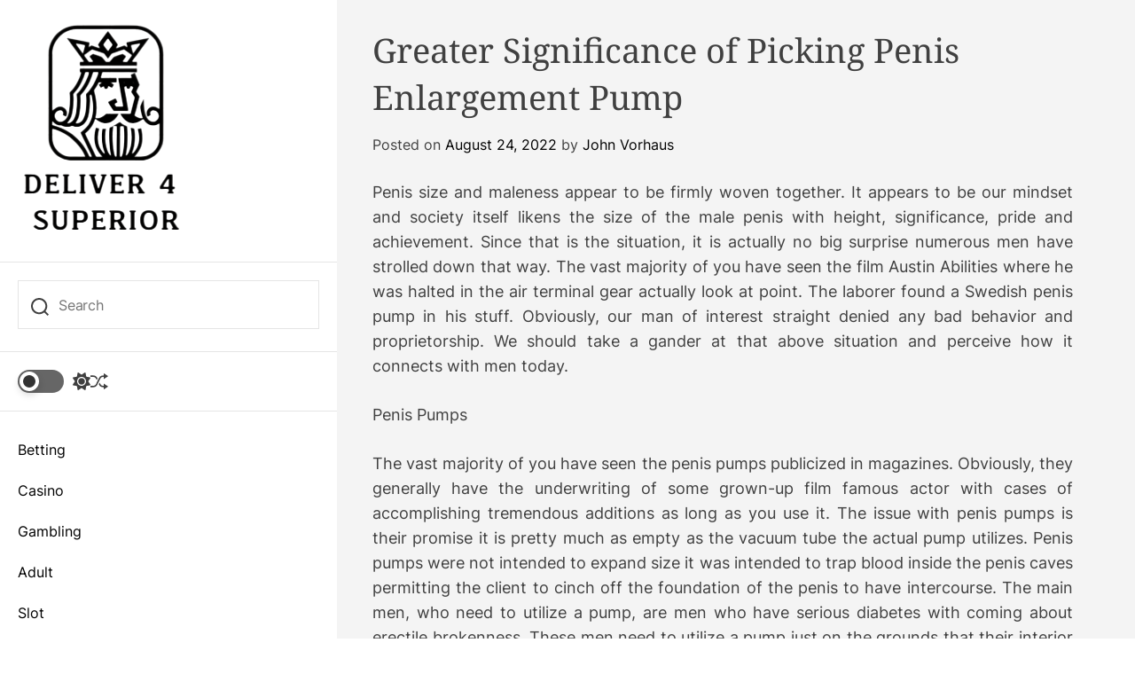

--- FILE ---
content_type: text/css
request_url: http://deliver4superior.com/wp-content/themes/blogauthor-child/style.css?ver=a7eff54a904ff03cc8686a852f2249aa
body_size: 479
content:
/**
 * Theme Name:     Blogauthor Child
 * Author:         themeinwp
 * Template:       blogauthor
 * Text Domain:	   blogauthor-child
 * Description:    Blogauthor is a captivating and user-friendly free WordPress blog theme tailor-made for passionate bloggers and social media influencers. With its visually stunning design and intuitive interface, it empowers storytellers to share their narratives in a beautiful and engaging manner, captivating readers with every word.
 */


--- FILE ---
content_type: text/css
request_url: http://deliver4superior.com/wp-content/themes/blogauthor-child/style.css?ver=1.0.0
body_size: 479
content:
/**
 * Theme Name:     Blogauthor Child
 * Author:         themeinwp
 * Template:       blogauthor
 * Text Domain:	   blogauthor-child
 * Description:    Blogauthor is a captivating and user-friendly free WordPress blog theme tailor-made for passionate bloggers and social media influencers. With its visually stunning design and intuitive interface, it empowers storytellers to share their narratives in a beautiful and engaging manner, captivating readers with every word.
 */
